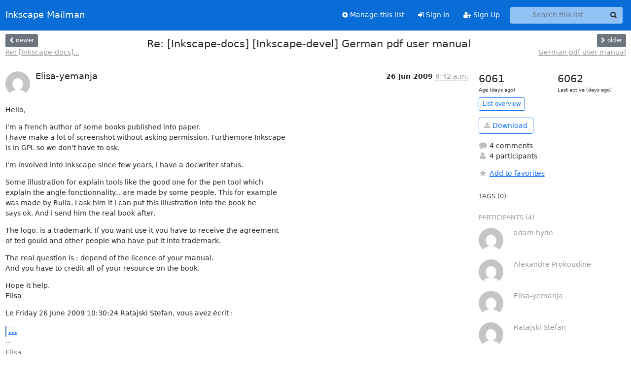

--- FILE ---
content_type: text/html; charset=utf-8
request_url: https://lists.inkscape.org/hyperkitty/list/inkscape-docs@lists.inkscape.org/thread/7PQ5NSCQ4L4D5QVEEEAUFU4GD2FXT3FX/
body_size: 37873
content:





<!DOCTYPE HTML>
<html>
    <head>
        <meta http-equiv="Content-Type" content="text/html; charset=UTF-8" />
        <meta name="viewport" content="width=device-width, initial-scale=1.0" />
        <meta name="ROBOTS" content="INDEX, FOLLOW" />
        <title>
Re: [Inkscape-docs] [Inkscape-devel] German pdf user manual - Inkscape Docs - Inkscape Mailman
</title>
        <meta name="author" content="" />
        <meta name="dc.language" content="en" />
        <link rel="shortcut icon" href="/static/hyperkitty/img/favicon.ico" />
        <link rel="stylesheet" href="/static/hyperkitty/libs/jquery/smoothness/jquery-ui-1.13.1.min.css" type="text/css" media="all" />
        <link rel="stylesheet" href="/static/hyperkitty/libs/fonts/font-awesome/css/font-awesome.min.css" type="text/css" media="all" />
        <link rel="stylesheet" href="/static/hyperkitty/libs/fonts/icomoon/icomoon.css" type="text/css" media="all"><link rel="stylesheet" href="/static/hyperkitty/libs/fonts/droid/droid.css" type="text/css" media="all"><link rel="stylesheet" href="/static/django-mailman3/css/main.css"><link rel="stylesheet" href="/static/CACHE/css/hyperkitty.22959302bc12.css" type="text/css" media="all">
         
        
        

    </head>

    <body>

    


    <nav class="navbar sticky-top navbar-expand-md mb-2" id="navbar-main">
        <div class="container-xxl">
            <div class="navbar-header"> <!--part of navbar that's always present-->
                <button type="button" class="navbar-toggler collapsed" data-bs-toggle="collapse" data-bs-target=".navbar-collapse">
                    <span class="fa fa-bars"></span>
                </button>
                <a class="navbar-brand" href="/hyperkitty/">Inkscape Mailman</a>

            </div> <!-- /navbar-header -->
            <div class="d-flex">
                <div class="auth dropdown d-md-none">
                        
                </div>
                
                <a  href="/accounts/login/?next=/hyperkitty/list/inkscape-docs%40lists.inkscape.org/thread/7PQ5NSCQ4L4D5QVEEEAUFU4GD2FXT3FX/" class="nav-link d-md-none">
                    <span class="fa fa-sign-in"></span>
                    Sign In
                </a>
                <a  href="/accounts/signup/?next=/hyperkitty/list/inkscape-docs%40lists.inkscape.org/thread/7PQ5NSCQ4L4D5QVEEEAUFU4GD2FXT3FX/" class="nav-link d-md-none">
                    <span class="fa fa-user-plus"></span>
                    Sign Up
                </a>
                
            </div>
            <div class="navbar-collapse collapse justify-content-end"> <!--part of navbar that's collapsed on small screens-->
                <!-- show dropdown for smaller viewports b/c login name/email may be too long -->
                <!-- only show this extra button/dropdown if we're in small screen sizes -->
            
                
                <a href="/postorius/lists/inkscape-docs.lists.inkscape.org/" class="nav-link">
                    <span class="fa fa-cog"></span>
                    Manage this list
                </a>
                
            
            
            <a  href="/accounts/login/?next=/hyperkitty/list/inkscape-docs%40lists.inkscape.org/thread/7PQ5NSCQ4L4D5QVEEEAUFU4GD2FXT3FX/" class="nav-link d-none d-md-block">
                <span class="fa fa-sign-in"></span>
                Sign In
            </a>
            <a  href="/accounts/signup/?next=/hyperkitty/list/inkscape-docs%40lists.inkscape.org/thread/7PQ5NSCQ4L4D5QVEEEAUFU4GD2FXT3FX/" class="nav-link d-none d-md-block">
                <span class="fa fa-user-plus"></span>
                Sign Up
            </a>
            
                <form name="search" method="get" action="/hyperkitty/search" class="navbar-form navbar-right my-2 my-lg-2 ms-2 me-2" role="search">
                    <input type="hidden" name="mlist" value="inkscape-docs@lists.inkscape.org" />
                    <div class="input-group">
                    <input name="q" type="text" class="form-control rounded-4 search"
                            
                                placeholder="Search this list"
                                aria-label="Search this list"
                            
                            
                            />
                    <button class="btn search-button" aria-label="Search"><span class="fa fa-search"></span></button>
                    </div>
                </form>
                <!-- larger viewports -->
                <ul class="nav navbar-nav auth d-none d-md-flex">
                    
                </ul>
            </div> <!--/navbar-collapse -->
        </div><!-- /container for navbar -->
    </nav>

    

     <div class="modal fade" tabindex="-1" role="dialog" id="keyboard-shortcuts">
       <div class="modal-dialog" role="document">
         <div class="modal-content">
           <div class="modal-header">
             <button type="button" class="close" data-dismiss="modal" aria-label="Close"><span aria-hidden="true">&times;</span></button>
             <h4 class="modal-title">Keyboard Shortcuts</h4>
           </div>
           <div class="modal-body">
             <h3>Thread View</h3>
             <ul>
               <li><code>j</code>: Next unread message </li>
               <li><code>k</code>: Previous unread message </li>
               <li><code>j a</code>: Jump to all threads
               <li><code>j l</code>: Jump to MailingList overview
             </ul>
           </div>
         </div><!-- /.modal-content -->
       </div><!-- /.modal-dialog -->
     </div><!-- /.modal -->

     <div class="container-xxl" role="main">
        

<div class="row view-thread d-flex">

        <!-- thread header: navigation (older/newer), thread title -->
        <div class="thread-header">
          <div class="d-flex">
            
            <div>
                
                <a id="next-thread" class="btn btn-secondary btn-sm "
                        title="Re: [Inkscape-docs] [Inkscape-devel] German pdf user manual"
                        href="/hyperkitty/list/inkscape-docs@lists.inkscape.org/thread/ZM7RX2FN32PG4DPZC7YOTV32FRY5ZD3Z/">
                    <span class="fa fa-chevron-left"></span>
                    <span class="d-none d-md-inline">newer</span>
                </a>
                <br />
                <a href="/hyperkitty/list/inkscape-docs@lists.inkscape.org/thread/ZM7RX2FN32PG4DPZC7YOTV32FRY5ZD3Z/"
                title="Re: [Inkscape-docs] [Inkscape-devel] German pdf user manual" class="thread-titles d-none d-md-block">
                    Re: [Inkscape-docs]...
                </a>
               
            </div>
            <div class="flex-grow-1">
                <h3>Re: [Inkscape-docs] [Inkscape-devel] German pdf user manual</h3>
            </div>
            <div class="right">
                <a id="prev-thread" class="btn btn-secondary btn-sm "
                    
                    title="German pdf user manual"
                    href="/hyperkitty/list/inkscape-docs@lists.inkscape.org/thread/L5EP5RU2OTDMZZCHEQKZKYSTM4Y75FMD/"
                    >
                    <span class="fa fa-chevron-right"></span>
                    <span class="d-none d-md-inline">older</span>
                </a><br />
                
                <a href="/hyperkitty/list/inkscape-docs@lists.inkscape.org/thread/L5EP5RU2OTDMZZCHEQKZKYSTM4Y75FMD/"
                    title="German pdf user manual" class="thread-titles d-none d-md-block">
                    German pdf user manual
                </a>
                
            </div>
          </div>
         
         </div>
        </div> <!-- /thread-header -->

        <div class="row">
            <div class="col-sm-12 col-md-9">
                <!-- main section, the email thread -->
                <div id="thread-content">

                    <!-- Start first email -->
                    





<div class="email email-first">

    <div id="7PQ5NSCQ4L4D5QVEEEAUFU4GD2FXT3FX" class="email-header">
        <div class="gravatar-wrapper">
            <div class="gravatar circle">
                <img class="gravatar" src="https://secure.gravatar.com/avatar/2eecb572f7af9dcc62a65ce068b95142.jpg?s=120&amp;d=mm&amp;r=g" width="120" height="120" alt="" />
            </div>
            <div class="email-author">
                <h2 class="name">
                    
                       Elisa-yemanja
                    
                </h2>
            </div>
        </div>
        <div class="email-date right">
            
            
            <span class="date d-none d-sm-inline">
                26 Jun
                
                    2009
                
            </span>
            <span class="date d-sm-none">
                26 Jun
                
                '09
                
            </span>
            
            <div class="time">
                <span title="Sender's time: June 26, 2009, 11:42 a.m.">9:42 a.m.</span>
            </div>

        </div>
        
    </div> <!-- /email-header: gravatar, author-info, date, peramlink, changed_subject -->
    <div class="email-body ">
      <p>Hello,</p>
<p>I'm a french author of some books published into paper.
I have make a lot of screenshot without asking permission. Furthemore Inkscape 
is in GPL so we don't have to ask.</p>
<p>I'm involved into inkscape since few years, i have a docwriter status.</p>
<p>Some illustration for explain tools like the good one for the pen tool which 
explain the angle fonctionnality... are made by some people. This for example 
was made by Bulia. I ask him if i can put this illustration into the book he 
says ok. And i send him the real book after.</p>
<p>The logo, is a trademark. If you want use it you have to receive the agreement 
of ted gould and other people who have put it into trademark.</p>
<p>The real question is : depend of the licence of your manual.
And you have to credit all of your resource on the book.</p>
<p>Hope it help.
Elisa</p>
<p>Le Friday 26 June 2009 10:30:24 Ratajski Stefan, vous avez écrit :</p>
<div class="quoted-switch"><a href="#">...</a></div><blockquote class="blockquote quoted-text"><p>Hello,</p>
<p>I write a German pdf user manual via inkscape 0.46. In this book are
screenshots of Inkscape. I would like to publish the book.
I'd like to have your permission. *Do I need a permit? *Please, who is
my contact? Who can help me here?</p>
<p>Please inform me, thank you.</p>
<p>Best Regards</p>
<p>Stefan Ratajski
ratajski@...53...</p>
<hr />
<p>--- _______________________________________________
Inkscape-devel mailing list
Inkscape-devel@lists.sourceforge.net
<a target="_blank" href="https://lists.sourceforge.net/lists/listinfo/inkscape-devel">https://lists.sourceforge.net/lists/listinfo/inkscape-devel</a></p>
</blockquote><div class="text-muted">-- 
Elisa

</div>
    </div>

    

    <div class="email-info">
      <div class="likeform-wrapper right">
        <div class="messagelink pull-right">
          <button class="toggle-font btn btn-sm"
                title="Display in fixed font"
                data-bs-toggle="tooltip" data-placement="bottom">
                <i class="fa fa-font"></i>
          </button>
          <a href="/hyperkitty/list/inkscape-docs@lists.inkscape.org/message/7PQ5NSCQ4L4D5QVEEEAUFU4GD2FXT3FX/"
             title="Permalink for this message"
             data-bs-toggle="tooltip" data-placement="bottom"><i class="fa fa-link"></i></a>
        </div>
        

    <form method="post" class="likeform"
          action="/hyperkitty/list/inkscape-docs@lists.inkscape.org/message/7PQ5NSCQ4L4D5QVEEEAUFU4GD2FXT3FX/vote">
    <input type="hidden" name="csrfmiddlewaretoken" value="exPxc2WeYLCpChcQIT2ubTezjivmHWOBsdvFunqNlVl15ITkfiM3MiVuhoppVYq8">
    
		
			<a class="youlike vote  disabled" title="You must be logged-in to vote."
			href="#like" data-vote="1" aria-label="Like thread">
					<i class="fa fa-thumbs-o-up"></i> 0
			</a>
			<a class="youdislike vote disabled" title="You must be logged-in to vote."
			href="#dislike" data-vote="-1" aria-label="Dislike thread">
				<i class="fa fa-thumbs-o-down"></i> 0
			</a>
		
    

    </form>

        </div>

        <!-- Reply link -->
        
        
        <a class="reply reply-mailto" title="Sign in to reply online"
           href="mailto:inkscape-docs@lists.inkscape.org?Subject=Re%3A%20%5BInkscape-docs%5D%20%5BInkscape-devel%5D%20German%20pdf%20user%20manual&amp;In-Reply-To=&lt;200906261142.26676.yemanja%40...4...&gt;">
            <i class="fa fa-reply"></i>
            Reply
        </a>
        
        

        <!-- Attachments -->
        
        <!-- Reply form -->
        

    </div>

</div>

                    <!-- End first email -->

                    <p class="sort-mode">
                        
                        <a href="/hyperkitty/list/inkscape-docs@lists.inkscape.org/thread/7PQ5NSCQ4L4D5QVEEEAUFU4GD2FXT3FX/?sort=date"
                            >Show replies by date</a>
                        
                    </p>

                    <div class="anchor-link">
                        <a id="replies"></a>
                    </div>
                    <div class="replies">
                        
                            

    
    <div class="odd ">
      <!-- Start email -->
      





<div class="email">

    <div id="XCB4KKULD6OXQTJRLQ5S34PMKNG5UJBW" class="email-header">
        <div class="gravatar-wrapper">
            <div class="gravatar circle">
                <img class="gravatar" src="https://secure.gravatar.com/avatar/b7f5f35f6b0ceb8b3b98ed7374253494.jpg?s=120&amp;d=mm&amp;r=g" width="120" height="120" alt="" />
            </div>
            <div class="email-author">
                <h2 class="name">
                    
                       adam hyde
                    
                </h2>
            </div>
        </div>
        <div class="email-date right">
            
            
            <span class="date d-none d-sm-inline">
                26 Jun
                
            </span>
            <span class="date d-sm-none">
                26 Jun
                
            </span>
            
            <div class="time">
                <span title="Sender's time: June 26, 2009, 2:40 p.m.">12:40 p.m.</span>
            </div>

        </div>
        
        <div class="subject">
          New subject: [Inkscape-devel] German pdf user manual
        </div>
        
    </div> <!-- /email-header: gravatar, author-info, date, peramlink, changed_subject -->
    <div class="email-body ">
      <p>you dont need permission but you MUST license the material under GPL. We
would appreicate also an electronic copy of the translation to put into
FLOSS Manuals</p>
<p>adam
On Fri, 2009-06-26 at 11:42 +0200, Elisa-yemanja wrote:</p>
<div class="quoted-switch"><a href="#">...</a></div><blockquote class="blockquote quoted-text"><p>Hello,</p>
<p>I'm a french author of some books published into paper.
I have make a lot of screenshot without asking permission. Furthemore Inkscape 
is in GPL so we don't have to ask.</p>
<p>I'm involved into inkscape since few years, i have a docwriter status.</p>
<p>Some illustration for explain tools like the good one for the pen tool which 
explain the angle fonctionnality... are made by some people. This for example 
was made by Bulia. I ask him if i can put this illustration into the book he 
says ok. And i send him the real book after.</p>
<p>The logo, is a trademark. If you want use it you have to receive the agreement 
of ted gould and other people who have put it into trademark.</p>
<p>The real question is : depend of the licence of your manual.
And you have to credit all of your resource on the book.</p>
<p>Hope it help.
Elisa</p>
<p>Le Friday 26 June 2009 10:30:24 Ratajski Stefan, vous avez écrit :</p>
<div class="quoted-switch"><a href="#">...</a></div><blockquote class="blockquote quoted-text"><p>Hello,</p>
<p>I write a German pdf user manual via inkscape 0.46. In this book are
screenshots of Inkscape. I would like to publish the book.
I'd like to have your permission. *Do I need a permit? *Please, who is
my contact? Who can help me here?</p>
<p>Please inform me, thank you.</p>
<p>Best Regards</p>
<p>Stefan Ratajski
ratajski@...53...</p>
<hr />
<p>--- _______________________________________________
Inkscape-devel mailing list
Inkscape-devel@lists.sourceforge.net
<a target="_blank" href="https://lists.sourceforge.net/lists/listinfo/inkscape-devel">https://lists.sourceforge.net/lists/listinfo/inkscape-devel</a></p>
</blockquote></blockquote><div class="text-muted">-- 
Adam Hyde
Founder FLOSS Manuals
German mobile : + 49 15 2230 54563
Email : adam@...16...
irc: irc.freenode.net #flossmanuals

&quot;Free manuals for free software&quot;
<a target="_blank" href="http://www.flossmanuals.net/about">http://www.flossmanuals.net/about</a>



</div>
    </div>

    

    <div class="email-info">
      <div class="likeform-wrapper right">
        <div class="messagelink pull-right">
          <button class="toggle-font btn btn-sm"
                title="Display in fixed font"
                data-bs-toggle="tooltip" data-placement="bottom">
                <i class="fa fa-font"></i>
          </button>
          <a href="/hyperkitty/list/inkscape-docs@lists.inkscape.org/message/XCB4KKULD6OXQTJRLQ5S34PMKNG5UJBW/"
             title="Permalink for this message"
             data-bs-toggle="tooltip" data-placement="bottom"><i class="fa fa-link"></i></a>
        </div>
        

    <form method="post" class="likeform"
          action="/hyperkitty/list/inkscape-docs@lists.inkscape.org/message/XCB4KKULD6OXQTJRLQ5S34PMKNG5UJBW/vote">
    <input type="hidden" name="csrfmiddlewaretoken" value="exPxc2WeYLCpChcQIT2ubTezjivmHWOBsdvFunqNlVl15ITkfiM3MiVuhoppVYq8">
    
		
			<a class="youlike vote  disabled" title="You must be logged-in to vote."
			href="#like" data-vote="1" aria-label="Like thread">
					<i class="fa fa-thumbs-o-up"></i> 0
			</a>
			<a class="youdislike vote disabled" title="You must be logged-in to vote."
			href="#dislike" data-vote="-1" aria-label="Dislike thread">
				<i class="fa fa-thumbs-o-down"></i> 0
			</a>
		
    

    </form>

        </div>

        <!-- Reply link -->
        
        
        <a class="reply reply-mailto" title="Sign in to reply online"
           href="mailto:inkscape-docs@lists.inkscape.org?Subject=Re%3A%20%5BInkscape-docs%5D%20%5BInkscape-devel%5D%20German%20pdf%20user%20manual&amp;In-Reply-To=&lt;1246020013.12761.18.camel%40...36...&gt;">
            <i class="fa fa-reply"></i>
            Reply
        </a>
        
        

        <!-- Attachments -->
        
        <!-- Reply form -->
        

    </div>

</div>

      <!-- End of email -->
    </div>
    
    <div class="even reply-level-1">
      <!-- Start email -->
      





<div class="email">

    <div id="M34AMIOUUMVJXD7PSEBGUN4BPZHJYCKT" class="email-header">
        <div class="gravatar-wrapper">
            <div class="gravatar circle">
                <img class="gravatar" src="https://secure.gravatar.com/avatar/a44c92d4f696f70ea564e33127844ee5.jpg?s=120&amp;d=mm&amp;r=g" width="120" height="120" alt="" />
            </div>
            <div class="email-author">
                <h2 class="name">
                    
                       Alexandre Prokoudine
                    
                </h2>
            </div>
        </div>
        <div class="email-date right">
            
            
            <div class="time">
                <span title="Sender's time: June 26, 2009, 5:48 p.m.">1:48 p.m.</span>
            </div>

        </div>
        
        <div class="subject">
          New subject: [Inkscape-devel] German pdf user manual
        </div>
        
    </div> <!-- /email-header: gravatar, author-info, date, peramlink, changed_subject -->
    <div class="email-body ">
      <p>On Fri, Jun 26, 2009 at 4:40 PM, adam hyde wrote:</p>
<div class="quoted-switch"><a href="#">...</a></div><blockquote class="blockquote quoted-text"><p>you dont need permission but you MUST license the material under GPL. We
would appreicate also an electronic copy of the translation to put into
FLOSS Manuals</p>
</blockquote><p>Are you sure that we are talking about German translation of our book? :)</p>
<p>Alexandre</p>

    </div>

    

    <div class="email-info">
      <div class="likeform-wrapper right">
        <div class="messagelink pull-right">
          <button class="toggle-font btn btn-sm"
                title="Display in fixed font"
                data-bs-toggle="tooltip" data-placement="bottom">
                <i class="fa fa-font"></i>
          </button>
          <a href="/hyperkitty/list/inkscape-docs@lists.inkscape.org/message/M34AMIOUUMVJXD7PSEBGUN4BPZHJYCKT/"
             title="Permalink for this message"
             data-bs-toggle="tooltip" data-placement="bottom"><i class="fa fa-link"></i></a>
        </div>
        

    <form method="post" class="likeform"
          action="/hyperkitty/list/inkscape-docs@lists.inkscape.org/message/M34AMIOUUMVJXD7PSEBGUN4BPZHJYCKT/vote">
    <input type="hidden" name="csrfmiddlewaretoken" value="exPxc2WeYLCpChcQIT2ubTezjivmHWOBsdvFunqNlVl15ITkfiM3MiVuhoppVYq8">
    
		
			<a class="youlike vote  disabled" title="You must be logged-in to vote."
			href="#like" data-vote="1" aria-label="Like thread">
					<i class="fa fa-thumbs-o-up"></i> 0
			</a>
			<a class="youdislike vote disabled" title="You must be logged-in to vote."
			href="#dislike" data-vote="-1" aria-label="Dislike thread">
				<i class="fa fa-thumbs-o-down"></i> 0
			</a>
		
    

    </form>

        </div>

        <!-- Reply link -->
        
        
        <a class="reply reply-mailto" title="Sign in to reply online"
           href="mailto:inkscape-docs@lists.inkscape.org?Subject=Re%3A%20%5BInkscape-docs%5D%20%5BInkscape-devel%5D%20German%20pdf%20user%20manual&amp;In-Reply-To=&lt;733f2c730906260648i23183626r66ec0809c7328492%40...3...&gt;">
            <i class="fa fa-reply"></i>
            Reply
        </a>
        
        

        <!-- Attachments -->
        
        <!-- Reply form -->
        

    </div>

</div>

      <!-- End of email -->
    </div>
    
    <div class="odd reply-level-1">
      <!-- Start email -->
      





<div class="email">

    <div id="PMBCF6BI46MG426IFSEIH5QAK2O3RH75" class="email-header">
        <div class="gravatar-wrapper">
            <div class="gravatar circle">
                <img class="gravatar" src="https://secure.gravatar.com/avatar/32b1bf509e407416f8ad9d816910a18a.jpg?s=120&amp;d=mm&amp;r=g" width="120" height="120" alt="" />
            </div>
            <div class="email-author">
                <h2 class="name">
                    
                       Ratajski Stefan
                    
                </h2>
            </div>
        </div>
        <div class="email-date right">
            
            
            <div class="time">
                <span title="Sender's time: June 26, 2009, 9:04 p.m.">7:04 p.m.</span>
            </div>

        </div>
        
        <div class="subject">
          New subject: [Inkscape-devel] German pdf user manual
        </div>
        
    </div> <!-- /email-header: gravatar, author-info, date, peramlink, changed_subject -->
    <div class="email-body ">
      <p>Hi,</p>
<p>no translation of FLOSS Manuals. I write my own book. just wanted to 
know if I may use screenshots.
Thanks to all.</p>
<p>Best Regards</p>
<p>Stefan Ratajski</p>
<p>adam hyde schrieb:</p>
<div class="quoted-switch"><a href="#">...</a></div><blockquote class="blockquote quoted-text"><p>you dont need permission but you MUST license the material under GPL. We
would appreicate also an electronic copy of the translation to put into
FLOSS Manuals</p>
<p>adam
On Fri, 2009-06-26 at 11:42 +0200, Elisa-yemanja wrote:</p>
<div class="quoted-switch"><a href="#">...</a></div><blockquote class="blockquote quoted-text"><p>Hello,</p>
<p>I'm a french author of some books published into paper.
I have make a lot of screenshot without asking permission. Furthemore Inkscape 
is in GPL so we don't have to ask.</p>
<p>I'm involved into inkscape since few years, i have a docwriter status.</p>
<p>Some illustration for explain tools like the good one for the pen tool which 
explain the angle fonctionnality... are made by some people. This for example 
was made by Bulia. I ask him if i can put this illustration into the book he 
says ok. And i send him the real book after.</p>
<p>The logo, is a trademark. If you want use it you have to receive the agreement 
of ted gould and other people who have put it into trademark.</p>
<p>The real question is : depend of the licence of your manual.
And you have to credit all of your resource on the book.</p>
<p>Hope it help.
Elisa</p>
<p>Le Friday 26 June 2009 10:30:24 Ratajski Stefan, vous avez écrit :</p>
<div class="quoted-switch"><a href="#">...</a></div><blockquote class="blockquote quoted-text"><p>Hello,</p>
<p>I write a German pdf user manual via inkscape 0.46. In this book are
screenshots of Inkscape. I would like to publish the book.
I'd like to have your permission. *Do I need a permit? *Please, who is
my contact? Who can help me here?</p>
<p>Please inform me, thank you.</p>
<p>Best Regards</p>
<p>Stefan Ratajski
ratajski@...53...</p>
<hr />
<p>--- _______________________________________________
Inkscape-devel mailing list
Inkscape-devel@lists.sourceforge.net
<a target="_blank" href="https://lists.sourceforge.net/lists/listinfo/inkscape-devel">https://lists.sourceforge.net/lists/listinfo/inkscape-devel</a></p>
</blockquote></blockquote></blockquote>
    </div>

    

    <div class="email-info">
      <div class="likeform-wrapper right">
        <div class="messagelink pull-right">
          <button class="toggle-font btn btn-sm"
                title="Display in fixed font"
                data-bs-toggle="tooltip" data-placement="bottom">
                <i class="fa fa-font"></i>
          </button>
          <a href="/hyperkitty/list/inkscape-docs@lists.inkscape.org/message/PMBCF6BI46MG426IFSEIH5QAK2O3RH75/"
             title="Permalink for this message"
             data-bs-toggle="tooltip" data-placement="bottom"><i class="fa fa-link"></i></a>
        </div>
        

    <form method="post" class="likeform"
          action="/hyperkitty/list/inkscape-docs@lists.inkscape.org/message/PMBCF6BI46MG426IFSEIH5QAK2O3RH75/vote">
    <input type="hidden" name="csrfmiddlewaretoken" value="exPxc2WeYLCpChcQIT2ubTezjivmHWOBsdvFunqNlVl15ITkfiM3MiVuhoppVYq8">
    
		
			<a class="youlike vote  disabled" title="You must be logged-in to vote."
			href="#like" data-vote="1" aria-label="Like thread">
					<i class="fa fa-thumbs-o-up"></i> 0
			</a>
			<a class="youdislike vote disabled" title="You must be logged-in to vote."
			href="#dislike" data-vote="-1" aria-label="Dislike thread">
				<i class="fa fa-thumbs-o-down"></i> 0
			</a>
		
    

    </form>

        </div>

        <!-- Reply link -->
        
        
        <a class="reply reply-mailto" title="Sign in to reply online"
           href="mailto:inkscape-docs@lists.inkscape.org?Subject=Re%3A%20%5BInkscape-docs%5D%20%5BInkscape-devel%5D%20German%20pdf%20user%20manual&amp;In-Reply-To=&lt;4A451BB8.7080608%40...53...&gt;">
            <i class="fa fa-reply"></i>
            Reply
        </a>
        
        

        <!-- Attachments -->
        
        <!-- Reply form -->
        

    </div>

</div>

      <!-- End of email -->
    </div>
    
    <div class="even reply-level-2">
      <!-- Start email -->
      





<div class="email">

    <div id="NSTDAN74F2R3H6TFJQG4XEJ7CNJSQIGJ" class="email-header">
        <div class="gravatar-wrapper">
            <div class="gravatar circle">
                <img class="gravatar" src="https://secure.gravatar.com/avatar/a44c92d4f696f70ea564e33127844ee5.jpg?s=120&amp;d=mm&amp;r=g" width="120" height="120" alt="" />
            </div>
            <div class="email-author">
                <h2 class="name">
                    
                       Alexandre Prokoudine
                    
                </h2>
            </div>
        </div>
        <div class="email-date right">
            
            
            <span class="date d-none d-sm-inline">
                27 Jun
                
            </span>
            <span class="date d-sm-none">
                27 Jun
                
            </span>
            
            <div class="time">
                <span title="Sender's time: June 27, 2009, 8:10 p.m.">4:10 p.m.</span>
            </div>

        </div>
        
        <div class="subject">
          New subject: [Inkscape-devel] German pdf user manual
        </div>
        
    </div> <!-- /email-header: gravatar, author-info, date, peramlink, changed_subject -->
    <div class="email-body ">
      <p>On Fri, Jun 26, 2009 at 11:04 PM, Ratajski Stefan wrote:</p>
<div class="quoted-switch"><a href="#">...</a></div><blockquote class="blockquote quoted-text"><p>Hi,</p>
<p>no translation of FLOSS Manuals. I write my own book. just wanted to know if
I may use screenshots.
Thanks to all.</p>
</blockquote><p>What I don't understand right now is whether you mean screenshots from
inkscape.org or screenshot you do yourself.</p>
<p>Alexandre</p>

    </div>

    

    <div class="email-info">
      <div class="likeform-wrapper right">
        <div class="messagelink pull-right">
          <button class="toggle-font btn btn-sm"
                title="Display in fixed font"
                data-bs-toggle="tooltip" data-placement="bottom">
                <i class="fa fa-font"></i>
          </button>
          <a href="/hyperkitty/list/inkscape-docs@lists.inkscape.org/message/NSTDAN74F2R3H6TFJQG4XEJ7CNJSQIGJ/"
             title="Permalink for this message"
             data-bs-toggle="tooltip" data-placement="bottom"><i class="fa fa-link"></i></a>
        </div>
        

    <form method="post" class="likeform"
          action="/hyperkitty/list/inkscape-docs@lists.inkscape.org/message/NSTDAN74F2R3H6TFJQG4XEJ7CNJSQIGJ/vote">
    <input type="hidden" name="csrfmiddlewaretoken" value="exPxc2WeYLCpChcQIT2ubTezjivmHWOBsdvFunqNlVl15ITkfiM3MiVuhoppVYq8">
    
		
			<a class="youlike vote  disabled" title="You must be logged-in to vote."
			href="#like" data-vote="1" aria-label="Like thread">
					<i class="fa fa-thumbs-o-up"></i> 0
			</a>
			<a class="youdislike vote disabled" title="You must be logged-in to vote."
			href="#dislike" data-vote="-1" aria-label="Dislike thread">
				<i class="fa fa-thumbs-o-down"></i> 0
			</a>
		
    

    </form>

        </div>

        <!-- Reply link -->
        
        
        <a class="reply reply-mailto" title="Sign in to reply online"
           href="mailto:inkscape-docs@lists.inkscape.org?Subject=Re%3A%20%5BInkscape-docs%5D%20%5BInkscape-devel%5D%20German%20pdf%20user%20manual&amp;In-Reply-To=&lt;733f2c730906270910o667e2e01k486dc9ef90bcb1d2%40...3...&gt;">
            <i class="fa fa-reply"></i>
            Reply
        </a>
        
        

        <!-- Attachments -->
        
        <!-- Reply form -->
        

    </div>

</div>

      <!-- End of email -->
    </div>
    

                        
                    </div>

                </div>
            </div>

            <div class="col-12 col-md-3">
                <div class="anchor-link">
                    <a id="stats"></a>
                </div>
                




<!-- right column -->
<section id="thread-overview-info">
    <!-- Start stats re: dates -->
    <div id="thread-date-info" class="row">
      <div class="col">
        <span class="days-num">6061</span>
        <div class="days-text">
          Age (days ago)
        </div>
      </div>
      <div class="col">
        <span class="days-num">6062</span>
        <div class="days-text">
          Last active (days ago)
        </div>
        </div>
    </div> <!-- /Stats re: dates -->

    <p>
        <a href="/hyperkitty/list/inkscape-docs@lists.inkscape.org/" class="btn btn-outline-primary btn-sm">
            List overview
        </a>
    </p>

    

    
    <a href="/hyperkitty/list/inkscape-docs@lists.inkscape.org/export/inkscape-docs@lists.inkscape.org-7PQ5NSCQ4L4D5QVEEEAUFU4GD2FXT3FX.mbox.gz?thread=7PQ5NSCQ4L4D5QVEEEAUFU4GD2FXT3FX" title="This thread in gzipped mbox format"
          class="btn btn-outline-primary">
        <i class="fa fa-download"></i> Download</a>
    

    <p class="thread-overview-details">
    <div>
        <i class="fa fa-fw fa-comment"></i>
        4 comments
    </div>
    <div>
        <i class="fa fa-fw fa-user"></i>
        4 participants
    </div>
    
    </p>

    <form id="fav_form" name="favorite" method="post" class="favorite"
          action="/hyperkitty/list/inkscape-docs@lists.inkscape.org/thread/7PQ5NSCQ4L4D5QVEEEAUFU4GD2FXT3FX/favorite">
        <input type="hidden" name="csrfmiddlewaretoken" value="exPxc2WeYLCpChcQIT2ubTezjivmHWOBsdvFunqNlVl15ITkfiM3MiVuhoppVYq8">
        <input type="hidden" name="action" value="add" />
        <p>
            <a href="#AddFav" class="notsaved disabled" title="You must be logged-in to have favorites.">
                <i class="fa fa-fw fa-star"></i>Add to favorites</a>
            <a href="#RmFav" class="saved">
                <i class="fa fa-fw fa-star"></i>Remove from favorites</a>
        </p>
    </form>

    

    <div id="tags">
        

        <h3 id="tag-title">tags (0) </h3>
        

    </div>
    
    
    <div id="participants">
        <h3 id="participants_title">participants (4)</h3>
        <ul class="list-unstyled">
            
            <li class="row">
                <div class="participant-gravatar col-sm-auto circle"><img class="gravatar" src="https://secure.gravatar.com/avatar/b7f5f35f6b0ceb8b3b98ed7374253494.jpg?s=48&amp;d=mm&amp;r=g" width="48" height="48" alt="" /></div>
                <div class="participant-name col">adam hyde</div>
            </li>
            
            <li class="row">
                <div class="participant-gravatar col-sm-auto circle"><img class="gravatar" src="https://secure.gravatar.com/avatar/a44c92d4f696f70ea564e33127844ee5.jpg?s=48&amp;d=mm&amp;r=g" width="48" height="48" alt="" /></div>
                <div class="participant-name col">Alexandre Prokoudine</div>
            </li>
            
            <li class="row">
                <div class="participant-gravatar col-sm-auto circle"><img class="gravatar" src="https://secure.gravatar.com/avatar/2eecb572f7af9dcc62a65ce068b95142.jpg?s=48&amp;d=mm&amp;r=g" width="48" height="48" alt="" /></div>
                <div class="participant-name col">Elisa-yemanja</div>
            </li>
            
            <li class="row">
                <div class="participant-gravatar col-sm-auto circle"><img class="gravatar" src="https://secure.gravatar.com/avatar/32b1bf509e407416f8ad9d816910a18a.jpg?s=48&amp;d=mm&amp;r=g" width="48" height="48" alt="" /></div>
                <div class="participant-name col">Ratajski Stefan</div>
            </li>
            
        </ul>
    </div>
    
</section>



            </div>

        </div>

</div>

<!-- end of content -->

    </div> <!-- /container for content -->

    <footer class="footer">
      <div class="container">
        <p class="text-muted">
            <img class="logo" alt="HyperKitty" src="/static/hyperkitty/img/logo.png" />
            Powered by <a href="http://hyperkitty.readthedocs.org">HyperKitty</a> version 1.3.8.
        </p>
      </div>
    </footer>

    <script src="/static/hyperkitty/libs/jquery/jquery-3.6.0.min.js"></script>
    <script src="/static/hyperkitty/libs/jquery/jquery-ui-1.13.1.min.js"></script>
    <script type="text/javascript" src="/static/hyperkitty/libs/bootstrap/javascripts/bootstrap.bundle.min.js"></script>
<script type="text/javascript" src="/static/hyperkitty/libs/mousetrap/mousetrap.min.js"></script>
<script type="text/javascript" src="/static/hyperkitty/libs/jquery.expander.js"></script>
<script type="text/javascript" src="/static/hyperkitty/libs/d3.v2.min.js"></script>
<script type="text/javascript" src="/static/hyperkitty/libs/jquery.hotkeys.js"></script>
<script type="text/javascript" src="/static/django-mailman3/js/main.js"></script>
<script type="text/javascript" src="/static/hyperkitty/js/hyperkitty-common.js"></script>
<script type="text/javascript" src="/static/hyperkitty/js/hyperkitty-index.js"></script>
<script type="text/javascript" src="/static/hyperkitty/js/hyperkitty-overview.js"></script>
<script type="text/javascript" src="/static/hyperkitty/js/hyperkitty-thread.js"></script>
<script type="text/javascript" src="/static/hyperkitty/js/hyperkitty-userprofile.js"></script>
    <script>
      // Add the .js-enabled class to the body so we can style the elements
      // depending on whether Javascript is enabled.
      $(document).ready(function(){
          $("body").addClass("js-enabled");
          $(".gravatar").addClass("rounded-circle");
      });
    </script>
    

<script type="text/javascript">
    $(document).ready(function() {
        //enable tooltips for thread buttons
        $("btn#next-thread").tooltip();
        $("btn#prev-thread").tooltip();

        setup_category();
        setup_tags();
        setup_favorites();
        // Hide quotes by default in the thread view
        fold_quotes("div.container-xxl");
        // Load the replies
        update_thread_replies("/hyperkitty/list/inkscape-docs@lists.inkscape.org/thread/7PQ5NSCQ4L4D5QVEEEAUFU4GD2FXT3FX/replies?sort=thread&last_view=");
        setup_unreadnavbar("#unreadnavbar");
        setup_thread_keyboard_shortcuts();
    });
</script>



    


    </body>
</html>


--- FILE ---
content_type: application/javascript
request_url: https://lists.inkscape.org/hyperkitty/list/inkscape-docs@lists.inkscape.org/thread/7PQ5NSCQ4L4D5QVEEEAUFU4GD2FXT3FX/replies?sort=thread&last_view=
body_size: 19295
content:
{"replies_html": "\n\n    \n    <div class=\"odd \">\n      <!-- Start email -->\n      \n\n\n\n\n\n<div class=\"email\">\n\n    <div id=\"XCB4KKULD6OXQTJRLQ5S34PMKNG5UJBW\" class=\"email-header\">\n        <div class=\"gravatar-wrapper\">\n            <div class=\"gravatar circle\">\n                <img class=\"gravatar\" src=\"https://secure.gravatar.com/avatar/b7f5f35f6b0ceb8b3b98ed7374253494.jpg?s=120&amp;d=mm&amp;r=g\" width=\"120\" height=\"120\" alt=\"\" />\n            </div>\n            <div class=\"email-author\">\n                <h2 class=\"name\">\n                    \n                       adam hyde\n                    \n                </h2>\n            </div>\n        </div>\n        <div class=\"email-date right\">\n            \n            \n            <span class=\"date d-none d-sm-inline\">\n                26 Jun\n                \n            </span>\n            <span class=\"date d-sm-none\">\n                26 Jun\n                \n            </span>\n            \n            <div class=\"time\">\n                <span title=\"Sender's time: June 26, 2009, 2:40 p.m.\">12:40 p.m.</span>\n            </div>\n\n        </div>\n        \n        <div class=\"subject\">\n          New subject: [Inkscape-devel] German pdf user manual\n        </div>\n        \n    </div> <!-- /email-header: gravatar, author-info, date, peramlink, changed_subject -->\n    <div class=\"email-body \">\n      <p>you dont need permission but you MUST license the material under GPL. We\nwould appreicate also an electronic copy of the translation to put into\nFLOSS Manuals</p>\n<p>adam\nOn Fri, 2009-06-26 at 11:42 +0200, Elisa-yemanja wrote:</p>\n<div class=\"quoted-switch\"><a href=\"#\">...</a></div><blockquote class=\"blockquote quoted-text\"><p>Hello,</p>\n<p>I'm a french author of some books published into paper.\nI have make a lot of screenshot without asking permission. Furthemore Inkscape \nis in GPL so we don't have to ask.</p>\n<p>I'm involved into inkscape since few years, i have a docwriter status.</p>\n<p>Some illustration for explain tools like the good one for the pen tool which \nexplain the angle fonctionnality... are made by some people. This for example \nwas made by Bulia. I ask him if i can put this illustration into the book he \nsays ok. And i send him the real book after.</p>\n<p>The logo, is a trademark. If you want use it you have to receive the agreement \nof ted gould and other people who have put it into trademark.</p>\n<p>The real question is : depend of the licence of your manual.\nAnd you have to credit all of your resource on the book.</p>\n<p>Hope it help.\nElisa</p>\n<p>Le Friday 26 June 2009 10:30:24 Ratajski Stefan, vous avez \u00e9crit :</p>\n<div class=\"quoted-switch\"><a href=\"#\">...</a></div><blockquote class=\"blockquote quoted-text\"><p>Hello,</p>\n<p>I write a German pdf user manual via inkscape 0.46. In this book are\nscreenshots of Inkscape. I would like to publish the book.\nI'd like to have your permission. *Do I need a permit? *Please, who is\nmy contact? Who can help me here?</p>\n<p>Please inform me, thank you.</p>\n<p>Best Regards</p>\n<p>Stefan Ratajski\nratajski@...53...</p>\n<hr />\n<p>--- _______________________________________________\nInkscape-devel mailing list\nInkscape-devel@lists.sourceforge.net\n<a target=\"_blank\" href=\"https://lists.sourceforge.net/lists/listinfo/inkscape-devel\">https://lists.sourceforge.net/lists/listinfo/inkscape-devel</a></p>\n</blockquote></blockquote><div class=\"text-muted\">-- \nAdam Hyde\nFounder FLOSS Manuals\nGerman mobile : + 49 15 2230 54563\nEmail : adam@...16...\nirc: irc.freenode.net #flossmanuals\n\n&quot;Free manuals for free software&quot;\n<a target=\"_blank\" href=\"http://www.flossmanuals.net/about\">http://www.flossmanuals.net/about</a>\n\n\n\n</div>\n    </div>\n\n    \n\n    <div class=\"email-info\">\n      <div class=\"likeform-wrapper right\">\n        <div class=\"messagelink pull-right\">\n          <button class=\"toggle-font btn btn-sm\"\n                title=\"Display in fixed font\"\n                data-bs-toggle=\"tooltip\" data-placement=\"bottom\">\n                <i class=\"fa fa-font\"></i>\n          </button>\n          <a href=\"/hyperkitty/list/inkscape-docs@lists.inkscape.org/message/XCB4KKULD6OXQTJRLQ5S34PMKNG5UJBW/\"\n             title=\"Permalink for this message\"\n             data-bs-toggle=\"tooltip\" data-placement=\"bottom\"><i class=\"fa fa-link\"></i></a>\n        </div>\n        \n\n    <form method=\"post\" class=\"likeform\"\n          action=\"/hyperkitty/list/inkscape-docs@lists.inkscape.org/message/XCB4KKULD6OXQTJRLQ5S34PMKNG5UJBW/vote\">\n    <input type=\"hidden\" name=\"csrfmiddlewaretoken\" value=\"OALX3Cif9zHGhqwr38v2UJjePAGAhYjN2gr5lXMOwJqiKRdVAxfBv809NGADv0Vk\">\n    \n\t\t\n\t\t\t<a class=\"youlike vote  disabled\" title=\"You must be logged-in to vote.\"\n\t\t\thref=\"#like\" data-vote=\"1\" aria-label=\"Like thread\">\n\t\t\t\t\t<i class=\"fa fa-thumbs-o-up\"></i> 0\n\t\t\t</a>\n\t\t\t<a class=\"youdislike vote disabled\" title=\"You must be logged-in to vote.\"\n\t\t\thref=\"#dislike\" data-vote=\"-1\" aria-label=\"Dislike thread\">\n\t\t\t\t<i class=\"fa fa-thumbs-o-down\"></i> 0\n\t\t\t</a>\n\t\t\n    \n\n    </form>\n\n        </div>\n\n        <!-- Reply link -->\n        \n        \n        <a class=\"reply reply-mailto\" title=\"Sign in to reply online\"\n           href=\"mailto:inkscape-docs@lists.inkscape.org?Subject=Re%3A%20%5BInkscape-docs%5D%20%5BInkscape-devel%5D%20German%20pdf%20user%20manual&amp;In-Reply-To=&lt;1246020013.12761.18.camel%40...36...&gt;\">\n            <i class=\"fa fa-reply\"></i>\n            Reply\n        </a>\n        \n        \n\n        <!-- Attachments -->\n        \n        <!-- Reply form -->\n        \n\n    </div>\n\n</div>\n\n      <!-- End of email -->\n    </div>\n    \n    <div class=\"even reply-level-1\">\n      <!-- Start email -->\n      \n\n\n\n\n\n<div class=\"email\">\n\n    <div id=\"M34AMIOUUMVJXD7PSEBGUN4BPZHJYCKT\" class=\"email-header\">\n        <div class=\"gravatar-wrapper\">\n            <div class=\"gravatar circle\">\n                <img class=\"gravatar\" src=\"https://secure.gravatar.com/avatar/a44c92d4f696f70ea564e33127844ee5.jpg?s=120&amp;d=mm&amp;r=g\" width=\"120\" height=\"120\" alt=\"\" />\n            </div>\n            <div class=\"email-author\">\n                <h2 class=\"name\">\n                    \n                       Alexandre Prokoudine\n                    \n                </h2>\n            </div>\n        </div>\n        <div class=\"email-date right\">\n            \n            \n            <div class=\"time\">\n                <span title=\"Sender's time: June 26, 2009, 5:48 p.m.\">1:48 p.m.</span>\n            </div>\n\n        </div>\n        \n        <div class=\"subject\">\n          New subject: [Inkscape-devel] German pdf user manual\n        </div>\n        \n    </div> <!-- /email-header: gravatar, author-info, date, peramlink, changed_subject -->\n    <div class=\"email-body \">\n      <p>On Fri, Jun 26, 2009 at 4:40 PM, adam hyde wrote:</p>\n<div class=\"quoted-switch\"><a href=\"#\">...</a></div><blockquote class=\"blockquote quoted-text\"><p>you dont need permission but you MUST license the material under GPL. We\nwould appreicate also an electronic copy of the translation to put into\nFLOSS Manuals</p>\n</blockquote><p>Are you sure that we are talking about German translation of our book? :)</p>\n<p>Alexandre</p>\n\n    </div>\n\n    \n\n    <div class=\"email-info\">\n      <div class=\"likeform-wrapper right\">\n        <div class=\"messagelink pull-right\">\n          <button class=\"toggle-font btn btn-sm\"\n                title=\"Display in fixed font\"\n                data-bs-toggle=\"tooltip\" data-placement=\"bottom\">\n                <i class=\"fa fa-font\"></i>\n          </button>\n          <a href=\"/hyperkitty/list/inkscape-docs@lists.inkscape.org/message/M34AMIOUUMVJXD7PSEBGUN4BPZHJYCKT/\"\n             title=\"Permalink for this message\"\n             data-bs-toggle=\"tooltip\" data-placement=\"bottom\"><i class=\"fa fa-link\"></i></a>\n        </div>\n        \n\n    <form method=\"post\" class=\"likeform\"\n          action=\"/hyperkitty/list/inkscape-docs@lists.inkscape.org/message/M34AMIOUUMVJXD7PSEBGUN4BPZHJYCKT/vote\">\n    <input type=\"hidden\" name=\"csrfmiddlewaretoken\" value=\"OALX3Cif9zHGhqwr38v2UJjePAGAhYjN2gr5lXMOwJqiKRdVAxfBv809NGADv0Vk\">\n    \n\t\t\n\t\t\t<a class=\"youlike vote  disabled\" title=\"You must be logged-in to vote.\"\n\t\t\thref=\"#like\" data-vote=\"1\" aria-label=\"Like thread\">\n\t\t\t\t\t<i class=\"fa fa-thumbs-o-up\"></i> 0\n\t\t\t</a>\n\t\t\t<a class=\"youdislike vote disabled\" title=\"You must be logged-in to vote.\"\n\t\t\thref=\"#dislike\" data-vote=\"-1\" aria-label=\"Dislike thread\">\n\t\t\t\t<i class=\"fa fa-thumbs-o-down\"></i> 0\n\t\t\t</a>\n\t\t\n    \n\n    </form>\n\n        </div>\n\n        <!-- Reply link -->\n        \n        \n        <a class=\"reply reply-mailto\" title=\"Sign in to reply online\"\n           href=\"mailto:inkscape-docs@lists.inkscape.org?Subject=Re%3A%20%5BInkscape-docs%5D%20%5BInkscape-devel%5D%20German%20pdf%20user%20manual&amp;In-Reply-To=&lt;733f2c730906260648i23183626r66ec0809c7328492%40...3...&gt;\">\n            <i class=\"fa fa-reply\"></i>\n            Reply\n        </a>\n        \n        \n\n        <!-- Attachments -->\n        \n        <!-- Reply form -->\n        \n\n    </div>\n\n</div>\n\n      <!-- End of email -->\n    </div>\n    \n    <div class=\"odd reply-level-1\">\n      <!-- Start email -->\n      \n\n\n\n\n\n<div class=\"email\">\n\n    <div id=\"PMBCF6BI46MG426IFSEIH5QAK2O3RH75\" class=\"email-header\">\n        <div class=\"gravatar-wrapper\">\n            <div class=\"gravatar circle\">\n                <img class=\"gravatar\" src=\"https://secure.gravatar.com/avatar/32b1bf509e407416f8ad9d816910a18a.jpg?s=120&amp;d=mm&amp;r=g\" width=\"120\" height=\"120\" alt=\"\" />\n            </div>\n            <div class=\"email-author\">\n                <h2 class=\"name\">\n                    \n                       Ratajski Stefan\n                    \n                </h2>\n            </div>\n        </div>\n        <div class=\"email-date right\">\n            \n            \n            <div class=\"time\">\n                <span title=\"Sender's time: June 26, 2009, 9:04 p.m.\">7:04 p.m.</span>\n            </div>\n\n        </div>\n        \n        <div class=\"subject\">\n          New subject: [Inkscape-devel] German pdf user manual\n        </div>\n        \n    </div> <!-- /email-header: gravatar, author-info, date, peramlink, changed_subject -->\n    <div class=\"email-body \">\n      <p>Hi,</p>\n<p>no translation of FLOSS Manuals. I write my own book. just wanted to \nknow if I may use screenshots.\nThanks to all.</p>\n<p>Best Regards</p>\n<p>Stefan Ratajski</p>\n<p>adam hyde schrieb:</p>\n<div class=\"quoted-switch\"><a href=\"#\">...</a></div><blockquote class=\"blockquote quoted-text\"><p>you dont need permission but you MUST license the material under GPL. We\nwould appreicate also an electronic copy of the translation to put into\nFLOSS Manuals</p>\n<p>adam\nOn Fri, 2009-06-26 at 11:42 +0200, Elisa-yemanja wrote:</p>\n<div class=\"quoted-switch\"><a href=\"#\">...</a></div><blockquote class=\"blockquote quoted-text\"><p>Hello,</p>\n<p>I'm a french author of some books published into paper.\nI have make a lot of screenshot without asking permission. Furthemore Inkscape \nis in GPL so we don't have to ask.</p>\n<p>I'm involved into inkscape since few years, i have a docwriter status.</p>\n<p>Some illustration for explain tools like the good one for the pen tool which \nexplain the angle fonctionnality... are made by some people. This for example \nwas made by Bulia. I ask him if i can put this illustration into the book he \nsays ok. And i send him the real book after.</p>\n<p>The logo, is a trademark. If you want use it you have to receive the agreement \nof ted gould and other people who have put it into trademark.</p>\n<p>The real question is : depend of the licence of your manual.\nAnd you have to credit all of your resource on the book.</p>\n<p>Hope it help.\nElisa</p>\n<p>Le Friday 26 June 2009 10:30:24 Ratajski Stefan, vous avez \u00e9crit :</p>\n<div class=\"quoted-switch\"><a href=\"#\">...</a></div><blockquote class=\"blockquote quoted-text\"><p>Hello,</p>\n<p>I write a German pdf user manual via inkscape 0.46. In this book are\nscreenshots of Inkscape. I would like to publish the book.\nI'd like to have your permission. *Do I need a permit? *Please, who is\nmy contact? Who can help me here?</p>\n<p>Please inform me, thank you.</p>\n<p>Best Regards</p>\n<p>Stefan Ratajski\nratajski@...53...</p>\n<hr />\n<p>--- _______________________________________________\nInkscape-devel mailing list\nInkscape-devel@lists.sourceforge.net\n<a target=\"_blank\" href=\"https://lists.sourceforge.net/lists/listinfo/inkscape-devel\">https://lists.sourceforge.net/lists/listinfo/inkscape-devel</a></p>\n</blockquote></blockquote></blockquote>\n    </div>\n\n    \n\n    <div class=\"email-info\">\n      <div class=\"likeform-wrapper right\">\n        <div class=\"messagelink pull-right\">\n          <button class=\"toggle-font btn btn-sm\"\n                title=\"Display in fixed font\"\n                data-bs-toggle=\"tooltip\" data-placement=\"bottom\">\n                <i class=\"fa fa-font\"></i>\n          </button>\n          <a href=\"/hyperkitty/list/inkscape-docs@lists.inkscape.org/message/PMBCF6BI46MG426IFSEIH5QAK2O3RH75/\"\n             title=\"Permalink for this message\"\n             data-bs-toggle=\"tooltip\" data-placement=\"bottom\"><i class=\"fa fa-link\"></i></a>\n        </div>\n        \n\n    <form method=\"post\" class=\"likeform\"\n          action=\"/hyperkitty/list/inkscape-docs@lists.inkscape.org/message/PMBCF6BI46MG426IFSEIH5QAK2O3RH75/vote\">\n    <input type=\"hidden\" name=\"csrfmiddlewaretoken\" value=\"OALX3Cif9zHGhqwr38v2UJjePAGAhYjN2gr5lXMOwJqiKRdVAxfBv809NGADv0Vk\">\n    \n\t\t\n\t\t\t<a class=\"youlike vote  disabled\" title=\"You must be logged-in to vote.\"\n\t\t\thref=\"#like\" data-vote=\"1\" aria-label=\"Like thread\">\n\t\t\t\t\t<i class=\"fa fa-thumbs-o-up\"></i> 0\n\t\t\t</a>\n\t\t\t<a class=\"youdislike vote disabled\" title=\"You must be logged-in to vote.\"\n\t\t\thref=\"#dislike\" data-vote=\"-1\" aria-label=\"Dislike thread\">\n\t\t\t\t<i class=\"fa fa-thumbs-o-down\"></i> 0\n\t\t\t</a>\n\t\t\n    \n\n    </form>\n\n        </div>\n\n        <!-- Reply link -->\n        \n        \n        <a class=\"reply reply-mailto\" title=\"Sign in to reply online\"\n           href=\"mailto:inkscape-docs@lists.inkscape.org?Subject=Re%3A%20%5BInkscape-docs%5D%20%5BInkscape-devel%5D%20German%20pdf%20user%20manual&amp;In-Reply-To=&lt;4A451BB8.7080608%40...53...&gt;\">\n            <i class=\"fa fa-reply\"></i>\n            Reply\n        </a>\n        \n        \n\n        <!-- Attachments -->\n        \n        <!-- Reply form -->\n        \n\n    </div>\n\n</div>\n\n      <!-- End of email -->\n    </div>\n    \n    <div class=\"even reply-level-2\">\n      <!-- Start email -->\n      \n\n\n\n\n\n<div class=\"email\">\n\n    <div id=\"NSTDAN74F2R3H6TFJQG4XEJ7CNJSQIGJ\" class=\"email-header\">\n        <div class=\"gravatar-wrapper\">\n            <div class=\"gravatar circle\">\n                <img class=\"gravatar\" src=\"https://secure.gravatar.com/avatar/a44c92d4f696f70ea564e33127844ee5.jpg?s=120&amp;d=mm&amp;r=g\" width=\"120\" height=\"120\" alt=\"\" />\n            </div>\n            <div class=\"email-author\">\n                <h2 class=\"name\">\n                    \n                       Alexandre Prokoudine\n                    \n                </h2>\n            </div>\n        </div>\n        <div class=\"email-date right\">\n            \n            \n            <span class=\"date d-none d-sm-inline\">\n                27 Jun\n                \n            </span>\n            <span class=\"date d-sm-none\">\n                27 Jun\n                \n            </span>\n            \n            <div class=\"time\">\n                <span title=\"Sender's time: June 27, 2009, 8:10 p.m.\">4:10 p.m.</span>\n            </div>\n\n        </div>\n        \n        <div class=\"subject\">\n          New subject: [Inkscape-devel] German pdf user manual\n        </div>\n        \n    </div> <!-- /email-header: gravatar, author-info, date, peramlink, changed_subject -->\n    <div class=\"email-body \">\n      <p>On Fri, Jun 26, 2009 at 11:04 PM, Ratajski Stefan wrote:</p>\n<div class=\"quoted-switch\"><a href=\"#\">...</a></div><blockquote class=\"blockquote quoted-text\"><p>Hi,</p>\n<p>no translation of FLOSS Manuals. I write my own book. just wanted to know if\nI may use screenshots.\nThanks to all.</p>\n</blockquote><p>What I don't understand right now is whether you mean screenshots from\ninkscape.org or screenshot you do yourself.</p>\n<p>Alexandre</p>\n\n    </div>\n\n    \n\n    <div class=\"email-info\">\n      <div class=\"likeform-wrapper right\">\n        <div class=\"messagelink pull-right\">\n          <button class=\"toggle-font btn btn-sm\"\n                title=\"Display in fixed font\"\n                data-bs-toggle=\"tooltip\" data-placement=\"bottom\">\n                <i class=\"fa fa-font\"></i>\n          </button>\n          <a href=\"/hyperkitty/list/inkscape-docs@lists.inkscape.org/message/NSTDAN74F2R3H6TFJQG4XEJ7CNJSQIGJ/\"\n             title=\"Permalink for this message\"\n             data-bs-toggle=\"tooltip\" data-placement=\"bottom\"><i class=\"fa fa-link\"></i></a>\n        </div>\n        \n\n    <form method=\"post\" class=\"likeform\"\n          action=\"/hyperkitty/list/inkscape-docs@lists.inkscape.org/message/NSTDAN74F2R3H6TFJQG4XEJ7CNJSQIGJ/vote\">\n    <input type=\"hidden\" name=\"csrfmiddlewaretoken\" value=\"OALX3Cif9zHGhqwr38v2UJjePAGAhYjN2gr5lXMOwJqiKRdVAxfBv809NGADv0Vk\">\n    \n\t\t\n\t\t\t<a class=\"youlike vote  disabled\" title=\"You must be logged-in to vote.\"\n\t\t\thref=\"#like\" data-vote=\"1\" aria-label=\"Like thread\">\n\t\t\t\t\t<i class=\"fa fa-thumbs-o-up\"></i> 0\n\t\t\t</a>\n\t\t\t<a class=\"youdislike vote disabled\" title=\"You must be logged-in to vote.\"\n\t\t\thref=\"#dislike\" data-vote=\"-1\" aria-label=\"Dislike thread\">\n\t\t\t\t<i class=\"fa fa-thumbs-o-down\"></i> 0\n\t\t\t</a>\n\t\t\n    \n\n    </form>\n\n        </div>\n\n        <!-- Reply link -->\n        \n        \n        <a class=\"reply reply-mailto\" title=\"Sign in to reply online\"\n           href=\"mailto:inkscape-docs@lists.inkscape.org?Subject=Re%3A%20%5BInkscape-docs%5D%20%5BInkscape-devel%5D%20German%20pdf%20user%20manual&amp;In-Reply-To=&lt;733f2c730906270910o667e2e01k486dc9ef90bcb1d2%40...3...&gt;\">\n            <i class=\"fa fa-reply\"></i>\n            Reply\n        </a>\n        \n        \n\n        <!-- Attachments -->\n        \n        <!-- Reply form -->\n        \n\n    </div>\n\n</div>\n\n      <!-- End of email -->\n    </div>\n    \n", "more_pending": false, "next_offset": null}